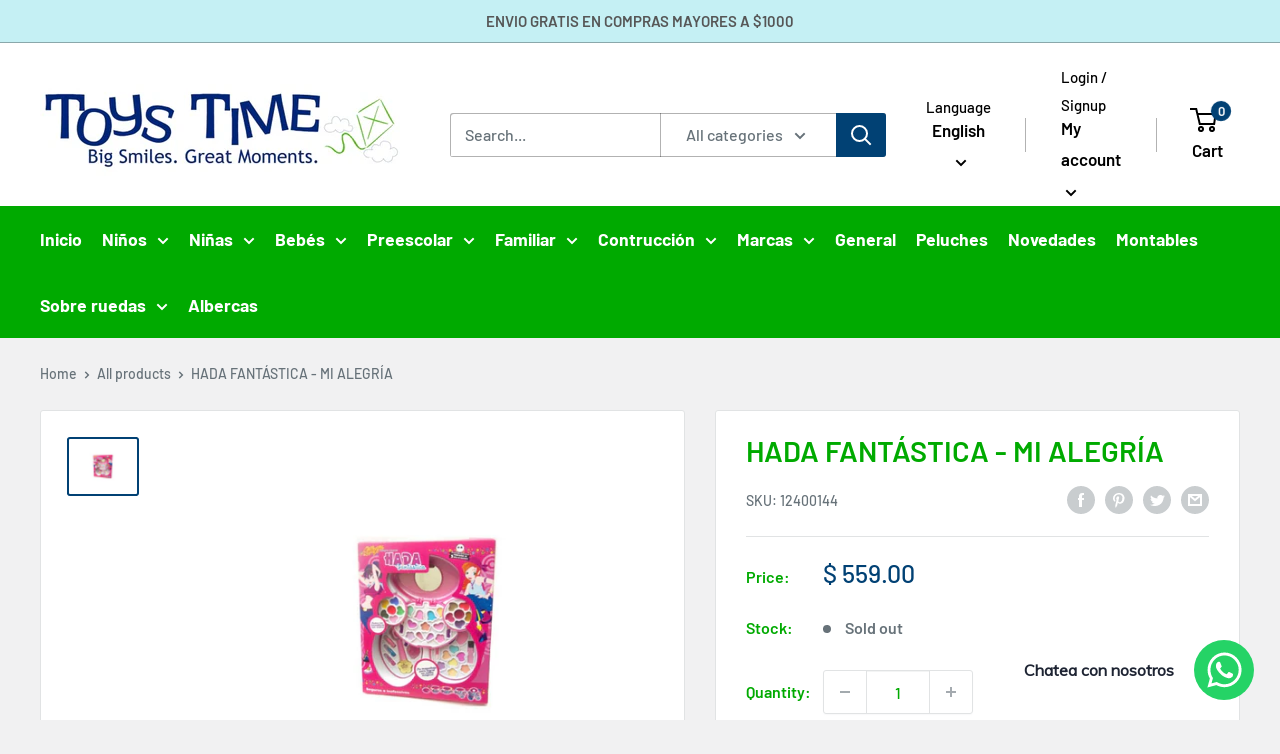

--- FILE ---
content_type: text/javascript
request_url: https://www.toystime.com/cdn/shop/t/3/assets/custom.js?v=90373254691674712701613753664
body_size: -706
content:
//# sourceMappingURL=/cdn/shop/t/3/assets/custom.js.map?v=90373254691674712701613753664
